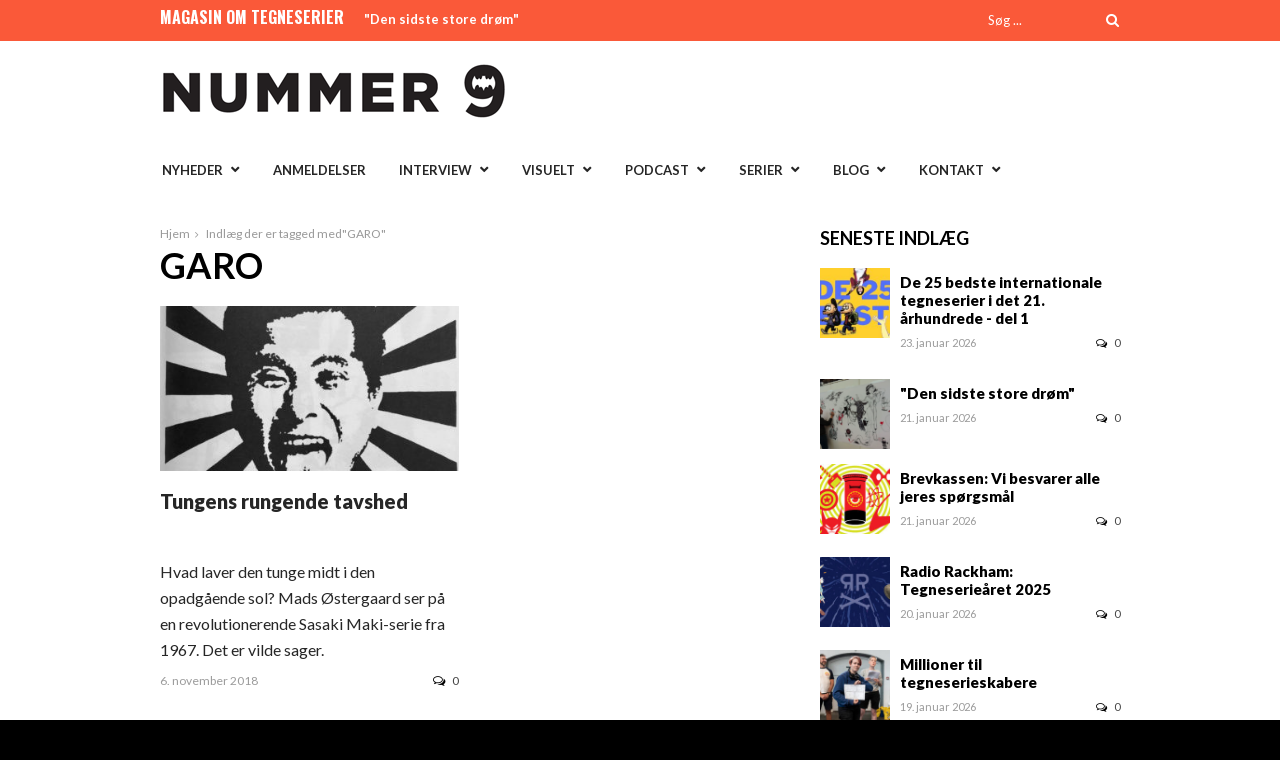

--- FILE ---
content_type: text/css; charset=UTF-8
request_url: https://nummer9.dk/wp-content/themes/rigel-child/style.css?ver=201702171555
body_size: 2562
content:
/*
 Theme Name:   Rigel Child
 Theme URI:    http://nummer9.dk/rigel-child/
 Description:  Rigel Child Theme
 Author:       Nummer9
 Author URI:   http://nummer9.dk
 Template:     rigel
 Version:      1.0.0
 License:      GNU General Public License v2 or later
 License URI:  http://www.gnu.org/licenses/gpl-2.0.html
 Tags:         light, dark, two-columns, right-sidebar, responsive-layout, accessibility-ready
 Text Domain:  rigel-child
*/


.second_nav ul li{
	font-weight: bold;
	letter-spacing: 0.05em;}
h2.breaking {
    padding: 2px 10px 7px 0;
}
.main_post .read_full {
    font-weight: 700;
    font-size: 12px !important;
}
.main_post .slider_date {
    font-size: 12px;
    font-family: 'Open Sans' !important;
}

.read_full {
	display:none;
}

@media only screen and (min-width: 768px) {
	.read_full {
		display:block;
	}
}

.cat_link {
    color: #000;
    background-color: #fff !important;
    padding: 0 0 5px 17px;
    font-weight: 500;
}
.cat_link:hover, .cat_link:active {
    color: #000;
}
.post_header a:hover, a:hover, strong.title a:hover, a.post_title:hover {
    text-decoration: none;
}
strong.title a {
    line-height: 22px;
    font-weight: 800;
    color: #000000;
}

.post_detail {
    padding: 0;
    border-top: none;
    border-bottom: none;
}

.post_inner_wrapper.half.header {
	margin-top:1rem;
}

.post_inner_wrapper.half.header p {
    margin: 20px 0 0 0;
}
.post_attribute {
    border-top: none;
    margin-top: 0;
}
h5.header_line {
    font-size: 16px;
}
#recentcomments {
font-size: 12px;
font-family: 'Open Sans' !important;
}
.h2.widgettitle {
font-weight: bold;
}

.post_attribute {
font-family: 'Open Sans', sans-serif;
    font-size: 11px;
    color: #9b9b9b;
}
strong.title {
    line-height: 22px;
    font-weight: 800;
    color: #000000;
letter-spacing: normal;
}
#footer .sidebar_widget li ul li {
    border-bottom: none;
}
#copyright_left {
color: #000;
}
#footer_menu {
    float: left;
}
.wp-caption {
    padding: 0;
    background: #fff;
}
.wp-caption p.wp-caption-text {
    font-family: 'Open Sans', sans-serif;
    font-style: normal;
    line-height: 14px;
    text-align: left;
    color: #9b9b9b;
    margin-top: 2px;
}
.post_tag a, .post_category a {
    border: none;
    padding: 3px 0 3px 2px;
    color: #000;
}

.post_tag a::after{
    content: ",";
}

.post_tag a:last-child:after {content:"";}

.post_tag a:hover, .post_category a:hover, .post_tag a:active, .post_category a:active {
    color: #de5c28;
}

#social_share_wrapper {
    margin: -5px 0 0 10px;
    float: left;
}
#social_share_wrapper ul li .social_icon {
    font-size: 1.2em;
    color: #000;
    padding-left: 5px;
}
#social_share_wrapper ul li .facebook_share, #social_share_wrapper ul li .facebook_share:hover, #social_share_wrapper ul li .facebook_share:active {
    background: #fff;
    width: auto;
}
#social_share_wrapper ul li .twitter_share, #social_share_wrapper ul li .twitter_share:hover, #social_share_wrapper ul li .twitter_share:active {
    background: #fff;
    width: auto;
}
#social_share_wrapper ul li .pinterest_share, #social_share_wrapper ul li .pinterest_share:hover, #social_share_wrapper ul li .pinterest_share:active {
    background: #fff;
    width: auto;
}
#social_share_wrapper ul li .google_share, #social_share_wrapper ul li .google_share:hover, #social_share_wrapper ul li .google_share:active {
    background: #fff;
    width: auto;
}
#social_share_wrapper ul li .linkedin_share, #social_share_wrapper ul li .linkedin_share:hover, #social_share_wrapper ul li .linkedin_share:active {
    background: #fff;
    width: auto;
}
#social_share_wrapper ul li .tumblr_share, #social_share_wrapper ul li .tumblr_share:hover, #social_share_wrapper ul li .tumblr_share:active {
    background: #fff;
    width: auto;
}
#social_share_wrapper ul li .email_share, #social_share_wrapper ul li .email_share:hover, #social_share_wrapper ul li .email_share:active {
    background: #fff;
    width: auto;
}
.post_wrapper.author {
    padding: 15px;
    background: #ededed;
    border: none;
    width: auto;
    margin-bottom: 15px;
}
#about_the_author .description.author h6 {
    margin-top: 0;
    font-weight: bold;
}
h6 a {
    line-height: 12px;
}
#about_the_author .description {
    font-family: 'Open Sans', sans-serif;
    font-size: 14px;
}
hr {display:none;}
.separated {
    border-left: none;
}

.edit_review_wrapper {
	border-top:none;
	border-left:none;
	border-right:none;
	border-bottom:3px solid #de5c28;
	padding:0;
	width:240px;
	float:left;
	margin: 0 20px 14px 0px;
}

@media screen and (max-width:767px) {
	.edit_review_wrapper {
		width:100%;
		margin:0 0 14px 0;
		float:none;
	}
}

.edit_review_wrapper h5 {
	font-family: 'Oswald'!important;
	background:#de5c28;
	color:#fff;
	padding:5px 10px;
	font-size:20px;
	line-height: 32px;
}

.edit_review_wrapper div {
	font-size:14px;
	padding:0 10px;
	font-family: 'Open Sans';
}

.edit_review_wrapper div:last-of-type {
	margin-bottom:20px;
}

.rating {
	margin:18px 0 4px -6px
}

.rating	.unrated {
	opacity:0.15;
}

.rating	.rated {
	opacity:1;
}

/* Home */

.slider_wrapper .main_post .post_title, .slider_wrapper .sub_post .post_title, .slider_wrapper .main_post_full .post_title, .ppb_parallax_bg .post_title, .ppb_video_bg .post_title, .ppb_video_bg .post_title {
	padding-top: 2rem;
	background:rgba(0,0,0,0.65);
    background: -moz-linear-gradient(top, rgba(0,0,0,0) 0%, rgba(0,0,0,0.65) 100%);
	background: -webkit-linear-gradient(top, rgba(0,0,0,0) 0%,rgba(0,0,0,0.65) 100%);
	background: linear-gradient(to bottom, rgba(0,0,0,0) 0%,rgba(0,0,0,0.65) 100%);
}

.slider_wrapper .sub_post .post_title * {
	color:#fff;
}

.slider_wrapper .sub_post .read_full {
	line-height: 1.2rem;
    font-size: 0.8rem;
    padding-bottom: 12px;
    font-family: 'Open Sans';
    text-transform: uppercase;
}

.home .one.ppb_column .ppb_header.fullwidth + div {


}

.post_inner_wrapper.half.header p {
	float:none;
	margin:10px 0;
	height:100px;
	overflow: hidden;
}

.post_header.half h4 {
	margin-top:10px;
	margin-bottom:-5px;

}

@media screen and (min-width:768px) {
	.post_header.half h4 {
		margin-bottom:-10px;
		max-height:46px;
		min-height:46px;
		overflow: hidden;
	}
}

.post_header_wrapper + p {
	max-height:92px;
	min-height:92px;
	overflow:hidden;
}

.post_header_wrapper {
	float:none!important;
}

.home strong.title, .home strong.title a {
	display:block;
	line-height:1.2rem!important;
	height:40px;
	overflow:hidden;
}

/* Denne her bør fjernes */
.home .post_img img, .post_img.half img {
	/* min-height:164px!important; */
}

#searchform button i {
	color:#fff;
}


#second_menu.second_nav {
	position:relative;
	left:-13px;
}

.smarticker-news {
    font-family: 'Open Sans';
    font-weight: bold;
    margin-top: -1px;
}

html #searchform input[type="text"] {
	font-family: 'Open Sans'!important;
	color:#fff!important;
}

.carousel_img, .post_img {
	margin-bottom:1rem;
}

.single-post .post_img {
	margin-bottom:2.6rem;
}

.post_inner_wrapper.half.header, http://test.nummer9.dk/ {
	margin-top:1rem;
}

.slider_wrapper .main_post {
	max-height:332px;
	background-position:center center!important;
}

.slider_wrapper .sub_post {
	max-height:164px;
	background-position:center center!important;
}

.slider_date {
	font-family: 'Open Sans' !important;
	font-size:12px;
}

.slider_wrapper .sub_post .post_title {
	padding-bottom:4px;
}

.slider_wrapper .sub_post h4 {
	margin-bottom:4px;
}

.slider_wrapper .sub_post .read_full {
	padding-bottom:0;
	font-weight:600;
}

@media only screen and (max-width: 767px) {
	.slider_wrapper .main_post {
		margin-bottom:5px;
		width:100%;
		height:180px;
	}

	.slider_wrapper .main_post_full .read_full, .slider_wrapper .main_post .read_full, .slider_wrapper .main_post_full .slider_date, .slider_wrapper .main_post .slider_date {
		display:block;
	}

	.slider_wrapper .sub_post {
	    width: 100%;
	    height: 180px;
	    max-height:180px;
	    margin-bottom:5px;
	}
}

.post_previous strong a, .post_next strong a {
	display:block;
	line-height:22px;
}

.post_previous h6, .post_next h6 {
	margin-bottom:0.8rem;
}

.post_next {
	float:right;
}

.login {
	float:right;
	margin-top:6px;
	padding-right:2px;
}

.login i, #copyright i {
	color:#3d3d3d;
}

.sep {
	position:relative;
	top:-1px;
	color:#3d3d3d;
	display:inline-block;
	padding:0 0.25rem;
}

strong.title, strong.title a {
	max-width:220px;
	display:inline-block;
	line-height:18px;
}

h1.post_title {
	font-size:44px;
	line-height:46px;
	font-weight:800!important;
}

.single-post .post_detail {
	margin-top:20px;
	margin-bottom:-20px;
}

.single-post .post_inner_wrapper h3, .page .post_inner_wrapper h3 {
	padding-top:20px;
	margin-bottom: -4px;
    padding-bottom: 0;
}


.single-post .post_wrapper p {
	margin-top:0;
}

html .single-post blockquote:before, html .page blockquote:before {
	color:#DE5C28!important;
	font-family:'Georgia', sans-serif!important;
	font-weight:bold;
}

html blockquote {
	font-weight:600;
	font-size:18px;
	line-height:1.8rem;
	max-width:420px;
	margin-bottom:2rem;
}

#content_wrapper .inner .inner_wrapper .sidebar_content div.wp-caption, #content_wrapper .inner .inner_wrapper div.wp-caption {
	margin-top:2rem;
}

.post_wrapper .seriesmeta {
	background: #DE5C28;
	color:#fff;
	font-family: 'Oswald';
	font-weight:bold;
	text-transform: uppercase;
	padding:0.25rem 0.5rem;
	font-size:20px!important;
	margin-bottom:10px;
	display:inline-block;
}

.post_wrapper .seriesmeta a {
	color:#fff;
	text-decoration:underline;
}

.post_wrapper.full.category .post_img {
	max-height:164px;
	width:auto;
	overflow:hidden;
}

h3 + p a img {
	padding-top:5px;
}

.post_wrapper fieldset legend {
	font-size:18px;
	color:#999;
	text-transform: uppercase;
	font-family: 'Open Sans';
	font-weight:600;
	text-align: center;
}

.post_wrapper fieldset a {
	font-weight:bold;
	position:relative;
	top:1.3rem
}

.post_wrapper fieldset .series-nav-left, .post_wrapper fieldset .series-nav-right  {
	position:relative;
	text-align: center;
	width:50%;
	height:70px;
}



.post_wrapper fieldset .series-nav-left a {
	left:0.5rem;
}

.post_wrapper fieldset .series-nav-right a {
	right:0.5rem;
}

.post_wrapper fieldset .fa {
	font-size:4rem;
	position:absolute;
}

.post_wrapper fieldset .series-nav-left .fa {
	left:0;
	top:0;
}

.post_wrapper fieldset .series-nav-right .fa {
	right:0;
	top:0;
}

#commentform .form-submit input[type=submit] {
	background-color:#DE5C28!important;
}

#commentform .form-submit input[type=submit]:hover {
	background-color:#000!important;
}

a .ppb_parallax_bg .post_title .read_full {
	text-transform: uppercase;
	font-family: 'Open Sans' !important;
	font-size: 14px;
	font-weight: 600;
	color: #ffffff;
}

html .footer_wrapper {
	width:100%!important;
}

#cookie-law-info-bar {
	border-top:5px solid #DE5C28;
	//box-shadow:none;
	font-family: 'Open sans', sans-serif!important;
	font-weight:bold;
}

#cookie-law-info-bar span {
	max-width:1020px;
	margin:0 auto;
	display:block;
}

#cookie-law-info-bar .cli-plugin-button {
	transition:all 0.35s ease-in-out;
	font-family: 'Open sans', sans-serif!important;
}

#cookie-law-info-bar .cli-plugin-button:hover {
	opacity:1;
	color:white!important;
	background:black!important;
}

@media screen and (max-width:767px) {
	.cat_link {
		top:3px;
		font-size:10px;
	}
	.home .post_title .standard_wrapper h3 {
		line-height:1.2;
		margin-bottom:20px;
	}
}


--- FILE ---
content_type: application/javascript; charset=UTF-8
request_url: https://nummer9.dk/wp-content/themes/rigel/js/jquery.smarticker.min.js?ver=1.4.1
body_size: 3230
content:
/*
 * SmarTicker Version 1.4
 * http://powerup.ir/projects/smarticker
 * Copyright (c) 2014 Meghdad Hadidi
 */
(function(e){e.fn.smarticker=function(t){var n;var r=e.extend({pause:0,maxWidth:0,el:e(this),timeouts:[],nx:"start",newsRollerIndex:0,lastIndex:99999,clearTimeouts:function(){for(var t=0,n=r.timeouts.length;t<n;t++){clearTimeout(r.timeouts[t])}r.timeouts=[];e("*",r.el).clearQueue()}},e.fn.smarticker.defaults,t);return this.each(function(t){function m(){f=e("li",n);n.addClass("smarticker").wrapInner('<div class="smarticker-news"></div>');if(r.shuffle)e("li",n).randomize();if(g(f,"subcategory").length<1)r.subcategory=false;if(g(f,"category").length<1)r.category=false;if(r.subcategory==true){i.prependTo(n).addClass("sec1-2");e.each(g(f,"subcategory"),function(e,t){i.find("ul").append('<li data-subcategory="'+t+'"><a>'+t+"</a></li>")});if(r.theme==1||r.theme==2){i.find("ul").wrap('<div class="catlist"></div>');i.append('<span class="right"></span>').prepend('<span class="left"></span>')}}if(r.category==true&&g(f,"category").length>0){s.prependTo(n).addClass("sec1-2");e.each(g(f,"category"),function(e,t){s.find("ul").append('<li data-category="'+t+'"><a>'+t+"</a></li>")})}if(r.layout=="horizontal"){if(r.progressbar==true)u.appendTo(e(".smarticker-news",n));if(r.controllerType!=false)o.appendTo(n);if(r.category==false)n.addClass("no-category");if(r.subcategory==false)n.addClass("no-subcategory");n.addClass("theme"+r.theme);n.addClass("box size1");n.addClass("c"+r.controllerType);n.addClass("s-"+r.direction);e(".smarticker-news",n).addClass("sec7 newsholder");e(".smarticker-news > ul",n).attr("id","newsholder").addClass("newsholder");if(r.rounded==true)n.addClass("rounded");if(r.direction=="rtl")n.addClass("rtl");if(r.border==true)n.addClass("border");if(r.shadow==true)n.addClass("shadow");if(r.googleFont==true)n.addClass("googlefont");if(r.category==false||r.subcategory==false){e(".smarticker-news",n).removeClass("sec7").addClass("sec10")}if(r.category==false&&r.subcategory==false&&r.titlesection==true){e(".smarticker-news",n).removeClass("sec7").addClass("sec10");a.prependTo(n).text(r.title)}w();e(".next-news",n).on("click",function(){r.pause=1;r.nx="next";r.clearTimeouts();w();if(!e(".pause-news").hasClass("play-news"))r.pause=0});e(".prev-news",n).on("click",function(){r.pause=1;r.nx="prev";r.clearTimeouts();w();r.nx="next";if(!e(".pause-news").hasClass("play-news"))r.pause=0});e(".pause-news",n).on("click",function(){if(e(this).hasClass("play-news")){r.pause=0;w();e(this).removeClass("play-news").text("Pause")}else{r.clearTimeouts();r.pause=1;e(this).addClass("play-news").text("Play")}})}if(r.layout=="vertical"){}else{N("Layout type not valid! It must be Vertical Or Horizontal")}}function g(t,n){var r=[];e.each(t,function(t,i){if(e.inArray(e(i).data(n),r)==-1&&e(i).data(n)!=undefined)r.push(e(i).data(n))});return y(r)}function y(e){for(var t,n,r=e.length;r;t=parseInt(Math.random()*r),n=e[--r],e[r]=e[t],e[t]=n);return e}function b(){if(r.nx!="start"){r.lastIndex=r.newsRollerIndex}if(!r.nx||r.nx=="next"||r.nx=="start"){if(r.nx!="start")r.newsRollerIndex++;if(r.newsRollerIndex==e(".newsholder",n).find("li").length)r.newsRollerIndex=0;r.nx="next"}if(r.nx&&r.nx=="prev"){r.newsRollerIndex--;if(r.newsRollerIndex==-1)r.newsRollerIndex=e(".newsholder",n).find("li").length-1}}function w(){b();r.clearTimeouts();if(r.category==false||e(".smarticker-news ul li",n).eq(r.lastIndex).data("category")==e(".smarticker-news ul li",n).eq(r.newsRollerIndex).data("category")){E()}else{e(".active-ag",n).removeClass("active-ag");var t=e(".newsholder li",n).eq(r.newsRollerIndex).data("category");t=e(".smarticker-category ul li",n).index(e('.smarticker-category ul li[data-category="'+t+'"]',n));e(".smarticker-category ul li",n).eq(t).addClass("active-ag");t=e(".active-ag",n);e(".smarticker-category",n).animate({scrollTop:t.offset().top-t.parent().offset().top+t.parent().scrollTop()},r.speed-r.speed/2.5,function(){if(r.subcategory!=false){E()}else{S()}var t=e(".newsholder",n).find("li").eq(r.newsRollerIndex).data("color");if(t!=undefined&&r.catcolor!=false){e(".active-ag a",n).stop().animate({color:"#"+t},r.speed-r.speed/2.5)}else e(".active-ag a",n).stop().animate({color:"#999"},r.speed-r.speed/2.5)})}}function E(){if(r.subcategory==false||e(".smarticker-news ul li",n).eq(r.lastIndex).data("subcategory")==e(".smarticker-news ul li",n).eq(r.newsRollerIndex).data("subcategory")){N("Last index subcategory: "+r.lastIndex+"="+e(".smarticker-news ul li",n).eq(r.lastIndex).data("subcategory"));N("This subcategory: "+r.newsRollerIndex+"="+e(".smarticker-news ul li",n).eq(r.newsRollerIndex).data("subcategory"));if(e(".smarticker-news ul li",n).eq(r.newsRollerIndex).data("color")==e(".smarticker-news ul li",n).eq(r.lastIndex).data("color")){S();return false}}e(".active-cat",n).removeClass("active-cat");var t=e(".newsholder li",n).eq(r.newsRollerIndex).data("subcategory");t=e(".smarticker-cats li",n).index(e('.smarticker-cats li[data-subcategory="'+t+'"]',n));e(".smarticker-cats ul li",n).eq(t).addClass("active-cat");t=e(".active-cat",n);var i=t.parent();if(e(".catlist",n).length>0)i=e(".catlist",n);else i=e(".smarticker-cats",n);i.animate({scrollTop:Math.max(t.offset().top-i.offset().top+i.scrollTop(),0)},r.speed-r.speed/2.5,S);var s=e(".newsholder",n).find("li").eq(r.newsRollerIndex).data("color");if(s!=undefined&&r.subcatcolor!=false){e(".smarticker-cats li",n).animate({backgroundColor:"#"+s},r.speed-r.speed/2.5)}else e(".smarticker-cats li",n).animate({backgroundColor:"#c3c3c3"},r.speed-r.speed/2.5)}function S(){e(".newsholder",n).css({display:"block",height:"100%"});u.css("width","100%").animate({width:0},r.pausetime);if(r.animation=="default"){if(e(".activeRollerItem",n).length>0){var t=e(".activeRollerItem",n);t.animate({top:-25,opacity:0},r.speed-r.speed/1.2,function(){t.css("display","none")}).removeClass("activeRollerItem")}var i=e(".newsholder",n).find("li").eq(r.newsRollerIndex).addClass("activeRollerItem");i.css({top:"25px",display:"block"}).animate({opacity:1,top:0},r.speed-r.speed/2.5,function(){x()})}if(r.animation=="slide"){if(r.direction=="ltr"){if(e(".activeRollerItem",n).length>0){t=e(".activeRollerItem",n);t.animate({left:250,opacity:0},r.speed-r.speed/1.5,function(){t.css("display","none")}).removeClass("activeRollerItem")}var i=e(".newsholder li",n).eq(r.newsRollerIndex).addClass("activeRollerItem");i.css({left:"-150px",display:"block",opacity:"1"}).animate({opacity:1,left:10},r.speed-r.speed/3,function(){x()})}else{if(e(".activeRollerItem",n).length>0){t=e(".activeRollerItem",n);t.animate({right:250,opacity:0},r.speed-r.speed/1.5,function(){t.css("display","none")}).removeClass("activeRollerItem")}var i=e(".newsholder li",n).eq(r.newsRollerIndex).addClass("activeRollerItem");i.css({right:"-150px",display:"block",opacity:"1"}).animate({opacity:1,right:10},r.speed-r.speed/3,function(){x()})}}if(r.animation=="fade"){if(e(".activeRollerItem",n).length>0){t=e(".activeRollerItem",n);t.fadeOut(r.speed/2,function(){t.removeClass("activeRollerItem")})}var i=e(".newsholder li",n).eq(r.newsRollerIndex).addClass("activeRollerItem");i.css({top:"0",display:"none"}).fadeIn(r.speed/2,function(){x()})}if(r.animation=="typing"){if(e(".activeRollerItem",n).length>0){t=e(".activeRollerItem",n);var s=e('<div class="hider"></div>');var o="left";if(r.direction=="rtl")o="right";s.prependTo(e(".smarticker-news",n)).css({width:"0px",dir:"0px",height:"100%",position:"absolute","background-color":n.css("background-color"),"z-index":"2"});s.animate({width:t.width()+30},r.speed,function(){t.fadeOut(100,function(){t.css("opacity","0").removeClass("activeRollerItem");s.fadeOut(100,function(){var t=e(".newsholder li",n).eq(r.newsRollerIndex).addClass("activeRollerItem").css({display:"block",opacity:"1"});s.remove();var i=e('<div class="cover"><div class="flasher">_</div></div>');i.prependTo(e(".smarticker-news",n));i.css({"background-color":n.css("background-color")});if(r.direction=="ltr"){i.animate({left:t.width()+30},t.width()*8,function(){i.remove();x()})}else{i.animate({right:t.width()+30},t.width()*8,function(){i.remove();x()})}})})})}else{var i=e(".newsholder li",n).eq(r.newsRollerIndex).addClass("activeRollerItem").css({display:"block",opacity:"1"});var a=e('<div class="cover"><div class="flasher">_</div></div>');a.prependTo(e(".smarticker-news",n));a.css({"background-color":n.css("background-color")});if(r.direction=="ltr"){a.animate({left:i.width()+30},i.width()*8,function(){a.remove();if(r.pause==0){x()}})}else{a.animate({right:i.width()+30},i.width()*8,function(){a.remove();if(r.pause==0){x()}})}}}}function x(){r.maxWidth=0;r.maxWidth=n.width();r.maxWidth=r.maxWidth-e(".smarticker-cats",n).width();r.maxWidth=r.maxWidth-e(".smarticker-category",n).width();if(r.smartController!=false)r.maxWidth=r.maxWidth-e(".smart-controller",n).width();N("element: "+e(".activeRollerItem",n).width());N("max: "+r.maxWidth);if(e(".activeRollerItem",n).width()>r.maxWidth){r.maxWidth=e(".activeRollerItem",n).width()-r.maxWidth+10;e(".activeRollerItem",n).css("display","block");if(r.direction=="rtl"){e(".activeRollerItem",n).css("left","auto").animate({right:10},250).delay(1e3).animate({right:-r.maxWidth},r.maxWidth*30,function(){e(".activeRollerItem",n).delay(1e3).animate({right:10},300,function(){T()})})}else{e(".activeRollerItem",n).animate({left:10},250).delay(1e3).animate({left:-r.maxWidth},r.maxWidth*30,function(){e(".activeRollerItem",n).delay(1e3).animate({left:10},300,function(){T()})})}}else{T()}}function T(){if(r.pause!=1){r.timeouts.push(setTimeout(w,r.pausetime))}}function N(e){if(console.log&&r.developerMode==true){console.log(e)}}var n=e(this);var i=e('<div class="smarticker-cats"><ul></ul></div>');var s=e('<div class="smarticker-category"><ul></ul></div>');r.newsRollerIndex=r.startindex;var o=e('<div class="smart-controller"><span class="prev-news">Previous</span><span class="pause-news">Pause</span><span class="next-news">Next</span></div>').css("background",n.css("background"));var u=e('<div class="progress-bar"></div>');var a=e('<div class="sec1-2 tickertitle"></div>');var f=e("li",n);e("li",n).css("display","none");if(e.trim(r.rssFeed)!=""){n.append('<div class="loading" Style="text-align:center;color:#666;font-size:12px">Loading Rss feed, Please wait ...</div>');var l=r.rssFeed.split(",");var c=[];var h=[];var p=[];if(r.rssCats)h=r.rssCats.split(",");if(r.rssSources)c=r.rssSources.split(",");if(r.rssColors)p=r.rssColors.split(",");var d=0;v();function v(){var t=e.trim(l[d]);if(r.category!=false){if(c[d]!=undefined){c[d]='data-category="'+c[d]+'"'}else{c[d]='data-category="Rss"'}}else{c[d]=""}if(r.subcategory!=false){if(h[d]!=undefined){h[d]='data-subcategory="'+h[d]+'"'}else{h[d]='data-subcategory="Feed"'}}else{h[d]=""}if(p[d]!=undefined){p[d]='data-color="'+p[d]+'"'}else{p[d]='data-color="c3c3c3"'}var i=n;if(n.find("ul").length>0)i=n.find("ul");if(n.find("ul").length==0){i.append("<ul></ul>");i=n.find("ul")}if(r.feedLoader=="")r.googleApi=true;n.addClass("google-api");var s=window.location.protocol+"//ajax.googleapis.com/ajax/services/feed/load?v=1.0&num="+r.rssLimit+"&callback=?&q="+encodeURIComponent(t);var o;if(!r.googleApi||r.feedLoader!=""){n.removeClass("google-api").addClass("feed-loader");s=r.feedLoader;o={siteurl:t,limit:r.rssLimit}}e.ajax({type:"GET",url:s,data:o,dataType:"json",beforeSend:function(){e(".loading",n).text("Loading feed "+(d+1)+" of "+l.length)},error:function(){N("Unable to load feed, Incorrect path or invalid feed")},success:function(t){var i;if(!r.googleApi||r.feedLoader!="")i=t.item;else i=t.responseData.feed.entries;e.each(i,function(t,s){var s=e(this)[0];var o=e('<li style="display:none" '+p[d]+" "+h[d]+" "+c[d]+'><a target="'+r.linkTarget+'" href="'+s.link+'"></a></li>');o.find("a").text(s.title);var u=n;if(n.find("ul").length>0)u=n.find("ul");if(r.feedsOrder=="older")o.appendTo(u);else o.prependTo(u);if(t==i.length-1){if(d==l.length-1){e(".loading",n).fadeOut(200,function(){e(".loading",n).remove()});m()}else{d++;v()}}})}})}}else{m()}})};e.fn.smarticker.defaults={theme:1,direction:"ltr",layout:"horizontal",animation:"default",speed:1e3,startindex:0,pausetime:3e3,rounded:false,shadow:true,border:false,category:true,subcategory:true,titlesection:true,title:"Headlines",progressbar:false,catcolor:true,subcatcolor:true,shuffle:false,rssFeed:"",rssLimit:10,rssCats:"",rssSources:"",rssColors:"",googleApi:true,feedLoader:"",feedsOrder:"older",linkTarget:"_blank",controllerType:false,googleFont:true,developerMode:false}})(jQuery);(function(e){e.fn.randomize=function(){var t=this.get(),n=function(e){return Math.floor(Math.random()*e)},r=e.map(t,function(){var r=n(t.length),i=e(t[r]).clone(true)[0];t.splice(r,1);return i});this.each(function(t){e(this).replaceWith(e(r[t]))});return e(r)}})(jQuery)

--- FILE ---
content_type: application/javascript; charset=UTF-8
request_url: https://nummer9.dk/wp-content/themes/rigel/js/custom.js?ver=1.4.1
body_size: 3340
content:
var $j = jQuery.noConflict();

this.imagePreview = function(){	
	/* CONFIG */
		
		xOffset = 0;
		yOffset = 0;
		
		// these 2 variable determine popup's distance from the cursor
		// you might want to adjust to get the right result
		
	/* END CONFIG */
	$j("a.preview").hover(function(e){
		this.t = this.title;
		this.title = "";	
		var this_name = $j(this).attr('data-name');
		var c = (this.t != "") ? "<br/>" + this.t : "";
		$j("#option_wrapper").append("<p id='preview'><img src='"+ this_name +"' alt='Image preview' style='z-index:999999' />"+ c +"</p>");								 
		$j("#preview")
			.css("top",(e.pageY - 50) + "px")
			.css("left",(e.pageX - 20) + "px")
			.fadeIn("fast");						
    },
	function(){
		this.title = this.t;	
		$j("#preview").remove()
    });		
    
    $j("a.preview").mousemove(function(e){
		$j("#preview")
			.css("top",(e.pageY - 50) + "px")
			.css("left",(e.pageX - 20) + "px");
	});	
};

$j.fn.setNav = function(){
	$j('#main_menu li ul').css({display: 'none'});

	$j('#main_menu li').each(function()
	{	
		var $jsublist = $j(this).find('ul:first');
		
		$j(this).hover(function()
		{	
			position = $j(this).position();
			
			$jsublist.stop().css({height:'auto', display:'none'}).fadeIn(200);
		},
		function()
		{	
			$jsublist.stop().css({height:'auto', display:'none'});	
		});

	});
}

$j.fn.setSecondNav = function(){
	
	$j('#second_menu li ul').css({display: 'none'});

	$j('#second_menu li').each(function()
	{
		
		var $jsublist = $j(this).find('ul:first, .mega_menu_wrapper:first');
		
		$j(this).hover(function()
		{	
			$jsublist.stop().css({height:'auto', display:'none', visibility: 'visible'}).fadeIn(200);
		},
		function()
		{	
			$jsublist.stop().css({height:'auto', display:'none'});
		});		
		
	});
	
	$j('#second_menu > li').each(function()
	{
		$j(this).hover(function()
		{	
			$j(this).find('a:first').addClass('hover');
		},
		function()
		{	
			$j(this).find('a:first').removeClass('hover');
		});	
		
	});
}

$j(document).ready(function(){ 

	$j(document).setNav();
	
	$j(document).setSecondNav();

	$j(".swipebox, .lightbox_image, .img_frame, .flickr li a").swipebox();
	
	$j('#post_gallery_bg').click(function(){
		$j('#post_img1').trigger('click');
	});
	
	$j('#post_vimeo_video_bg, #post_youtube_video_bg, #post_self-hosted_video_bg').click(function(){
		$j(this).addClass('play');
		$j('.post_type_bg.single').hide();
		$j('#page_caption').hide();
		$j('.post_type_bg_mask').hide();
		
		$j('#post_video_wrapper').show();
	});
	
	if(BrowserDetect.browser == 'Explorer' && BrowserDetect.version < 8)
	{
		var zIndexNumber = 1000;
		$j('div').each(function() {
			$j(this).css('zIndex', zIndexNumber);
			zIndexNumber -= 10;
		});

		$j('#thumbNav').css('zIndex', 1000);
		$j('#thumbLeftNav').css('zIndex', 1000);
		$j('#thumbRightNav').css('zIndex', 1000);
		$j('#fancybox-wrap').css('zIndex', 1001);
		$j('#fancybox-overlay').css('zIndex', 1000);
	}
	
	$j('.thumb li a').tipsy({fade: false, gravity: 's'});
	
	$j('.social_media ul li a').tipsy({fade: true});
	
	$j('input[title!=""]').hint();
	
	$j('textarea[title!=""]').hint();
	
	var siteBaseURL = $j('#pp_homepage_url').val();
	if($j('#pp_blog_ajax_search').val() != '')
    {
		$j('#s').on('input', function() {
			$j.ajax({
				url:siteBaseURL+"/wp-admin/admin-ajax.php",
				type:'POST',
				data:'action=pp_ajax_search&s='+$j('#s').val(),
				success:function(results) {
					$j("#autocomplete").html(results);
				}
			})
		});
		
		$j('#s').focus(function(){
	      $j("#autocomplete").fadeIn();
		});
		
		$j('#s').blur(function(){
	      $j("#autocomplete").fadeOut();
		});
	}
 
	$j('#toTop').click(function() {
		$j('body,html').animate({scrollTop:0},800);
	});
	
	var iframes = document.getElementsByTagName('iframe');
    
    for (var i = 0; i < iframes.length; i++) {
        var iframe = iframes[i];
        var players = /www.youtube.com|player.vimeo.com/;
        if(iframe.src.search(players) !== -1) {
            var videoRatio = (iframe.height / iframe.width) * 100;
            
            iframe.style.position = 'absolute';
            iframe.style.top = '0';
            iframe.style.left = '0';
            iframe.width = '100%';
            iframe.height = '100%';
            
            var div = document.createElement('div');
            div.className = 'video-wrap';
            div.style.width = '100%';
            div.style.position = 'relative';
            div.style.paddingTop = videoRatio + '%';
            
            var parentNode = iframe.parentNode;
            parentNode.insertBefore(div, iframe);
            div.appendChild(iframe);
        }
    }
    
    $j('#header_wrapper #searchform input').focus(function()
	{
	    $j(this).attr('data-default', $j(this).width());
	    $j(this).animate({ width: 150 });
	}).blur(function()
	{
	    var w = $j(this).attr('data-default');
	    $j(this).animate({ width: w });
	});
	
	$j('video#single_post_video,audio#single_post_audio').mediaelementplayer();
	
	$j(window).scroll(function(){
		if($j(this).scrollTop() >= 100){
			$j('#second_menu').addClass('fixed');
			$j('#breaking_wrapper').addClass('fixed');
			$j('#wrapper .menu-secondary-menu-container').addClass('fixed');
	    }
	    else if($j(this).scrollTop() < 100)
	    {
		    $j('#second_menu').removeClass('fixed');
		    $j('#breaking_wrapper').removeClass('fixed');
		    $j('#wrapper .menu-secondary-menu-container').removeClass('fixed');
	    }
	});
	
	$j('#mobile_nav_icon').click(function() {
		$j('body,html').animate({scrollTop:0},100);
		$j('body').toggleClass('js_nav');
	});
	
	$j('#close_mobile_menu').click(function() {
		$j('body').removeClass('js_nav');
	});
	
	$j('#footer .sidebar_widget > li:nth-child(3n)').addClass('nth-child-3n');
	$j('.second_nav li .mega_menu_wrapper ul.sidebar_widget > li:nth-child(4n)').addClass('nth-child-4n');
	$j('.second_nav li .mega_menu_wrapper ul.sidebar_widget > li:nth-child(5n)').addClass('nth-child-5n');
    
    $j('#breaking_new').smarticker({
	    animation: 'slide',
	    pausetime: 5000
    });
	
	if (!"ontouchstart" in document.documentElement)
	{
		$j('div[data-type="background"]').each(function(){
	       var bgobj = $j(this);
	    
	       $j(window).scroll(function() {
	           var yPos = -($j(window).scrollTop() / bgobj.data('speed')); 
	            
	           var coords = '50% '+ yPos + 'px';
	 
	           bgobj.css({ backgroundPosition: coords });
	       }); 
	    });
    }
    
    $j('.review_point').each(function(){
       $j(this).animate({'width':$j(this).data('score')+'%', 'opacity':1}, 600);
    });
    
    var siteBaseURL = $j('#pp_homepage_url').val();
    
    $j('.cat_filter li a').click(function(){
    	var targetWrapper = $j(this).data('wrapper');
    	$j('#'+targetWrapper).html('');
    	$j('#'+targetWrapper).addClass('ppb_filter_loading');
    
	    $j(this).parent('li').parent('ul').children('li').children('a').removeClass('selected');
	    $j(this).addClass('selected');
	    
	    $j.ajax({
		    url:siteBaseURL+"/wp-admin/admin-ajax.php",
		    type:'POST',
		    data:'action=pp_ajax_filter_blog&cat='+$j(this).data('category')+'&current_template='+$j(this).data('template')+'&items='+$j(this).data('items'),
		    success:function(results) {
		    	$j('#'+targetWrapper).removeClass('ppb_filter_loading').html(results).show();
		    	
		    	$j('.entry_post').each(function() {
					$j(this).addClass('slideUp');
				});
		    }
		})
	    
	    return false;
	});
	
});

jQuery(window).load(function() {
	var post_carousel_column = $j('#post_carousel_column').val();
	var post_carousel_column_width = 227;

    if (typeof post_carousel_column == 'undefined')
    {
	    post_carousel_column = 4;
	    var post_carousel_column_width = 227;
    }
    
    if(post_carousel_column == 4)
    {
	    var post_carousel_column_width = 227;
    }
    
    if($j(window).width() <= 768 && $j(window).width() > 480)
    {
    	post_carousel_column = 2;
	    var post_carousel_column_width = 353;
    }
    else if($j(window).width() < 768 && $j(window).width() >= 480)
    {
	    post_carousel_column = 1;
	    var post_carousel_column_width = 440;
    }
    else if($j(window).width() < 480)
    {
	    post_carousel_column = 1;
	    var post_carousel_column_width = 300;
    }

    $j('.post_carousel').flexslider({
	      animation: "slide",
	      animationLoop: false,
	      itemWidth: post_carousel_column_width,
	      itemMargin: 0,
	      slideshow: false,
	      controlNav: false,
	      itemMargin: 20,
	      move: 1
	});
    
    var sliderAuto = '';
    if($j('#pp_slider_auto').val()=="true")
    {
		sliderAuto = true;
    }
    else
    {
	    sliderAuto = false;
    }
    
    var sliderTimer = '';
    if($j('#pp_slider_timer').val()!="")
    {
		sliderTimer = parseInt($j('#pp_slider_timer').val()*1000);
    }
    else
    {
	    sliderTimer = 7000;
    }
    
    var pageSliderHeight = $j('#page_slider').data('height');

    $j('#page_slider').flexslider({
	      animation: "fade",
	      animationLoop: true,
	      itemMargin: 0,
	      minItems: 1,
	      maxItems: 1,
	      slideshow: false,
	      controlNav: false,
	      slideshow: sliderAuto,
	      slideshowSpeed: sliderTimer,
	      move: 1,
	      start: function(){
	      		$j('#page_slider').addClass('visible');
		  		$j('#page_slider').animate({'height': pageSliderHeight+'px'}, 1000, "easeInOutQuart");
		  }
	});
	
	$j('.slider_widget_wrapper').flexslider({
	      animation: "slide",
	      animationLoop: false,
	      itemMargin: 0,
	      minItems: 1,
	      maxItems: 1,
	      slideshow: false,
	      controlNav: false,
	      slideshow: false,
	      slideshowSpeed: sliderTimer,
	      move: 1,
	      start: function(){
	      		$j('.slider_widget_wrapper').find('.post_slideshow_widget').css('display', 'block');
		  		$j('.slider_widget_wrapper').animate({'height': 'auto'}, 1000, "easeInOutQuart");
		  }
	});
	
	$j('.slider_wrapper').flexslider({
	      animation: "fade",
	      animationLoop: true,
	      itemMargin: 0,
	      minItems: 1,
	      maxItems: 1,
	      slideshow: false,
	      controlNav: false,
	      smoothHeight: true,
	      move: 1
	});
	
	$j('#wrapper').waypoint(function(direction) {
		$j('#post_more_wrapper').toggleClass('hiding', direction === "up");
	}, {
		offset: function() {
			return $j.waypoints('viewportHeight') - $j(this).height() + 100;
		}
	});
	
	if($j(window).width() <= 768)
    {
    	$j('.entry_post').addClass('slideUp');
    }
	
	var screenOffset = '40%';
	if($j(window).height() > 1000)
	{
	    var screenOffset = '55%';
	}
	if($j('#page_slider').length == 0)
	{
		if($j(window).height() > 1000)
		{
		    var screenOffset = '85%';
		}
		else
		{
			var screenOffset = '82%';
		}
	}
	if($j('#pp_animation_fade').val()=='true')
	{
		$j('.entry_post').waypoint(function(direction) {
			$j(this).addClass('slideUp', direction === 'down');
		} , { offset: screenOffset });
	}
	
	$j('#post_more_close').click(function(){
		$j('#post_more_wrapper').animate({ right: '-360px' }, 300);
		
		return false;
	});
	
	$j('#review_circle').circliful();
	
	var input = document.createElement("input");
 
	if(('placeholder' in input) == false) { 
	  $j('[placeholder]')
	  .each(function(){
	    var i = $j(this);  
	    if(i.val() == '' || i.val() == i.attr('placeholder')) {
	      if(this.type=='password') {
	        i.addClass('password');
	        this.type='text';
	      }
	      i.addClass('placeholder').val(i.attr('placeholder'));
	    }
	  })
	  .focus(function() {
	    var i = $j(this);
	    if(i.val() == i.attr('placeholder')) {
	      i.val('').removeClass('placeholder');
	      if(i.hasClass('password')) {
	        i.removeClass('password');
	        this.type='password';
	      }     
	    }
	  })
	  .blur(function() {
	    var i = $j(this);  
	    if(i.val() == '' || i.val() == i.attr('placeholder')) {
	      if(this.type=='password') {
	        i.addClass('password');
	        this.type='text';
	      }
	      i.addClass('placeholder').val(i.attr('placeholder'));
	    }
	  })
	  .parents('form').submit(function() {
	    $j(this).find('[placeholder]').each(function() {
	      var i = $j(this);
	      if(i.val() == i.attr('placeholder'))
	        i.val('');
	    })
	  });
	}
	
	$j('#option_btn').click(
    	function() {
    		if($j('#option_wrapper').css('left') != '0px')
    		{
 				$j('#option_wrapper').animate({"left": "0px"}, { duration: 500 });
	 			$j(this).animate({"left": "200px"}, { duration: 500 });
	 		}
	 		else
	 		{
	 			$j('#option_wrapper').animate({"left": "-210px"}, { duration: 500 });
    			$j('#option_btn').animate({"left": "-2px"}, { duration: 500 });
	 		}
    	}
    );
    
    $j('#pp_layout').change(function() {
		$j("form#form_option").submit();
	});
});